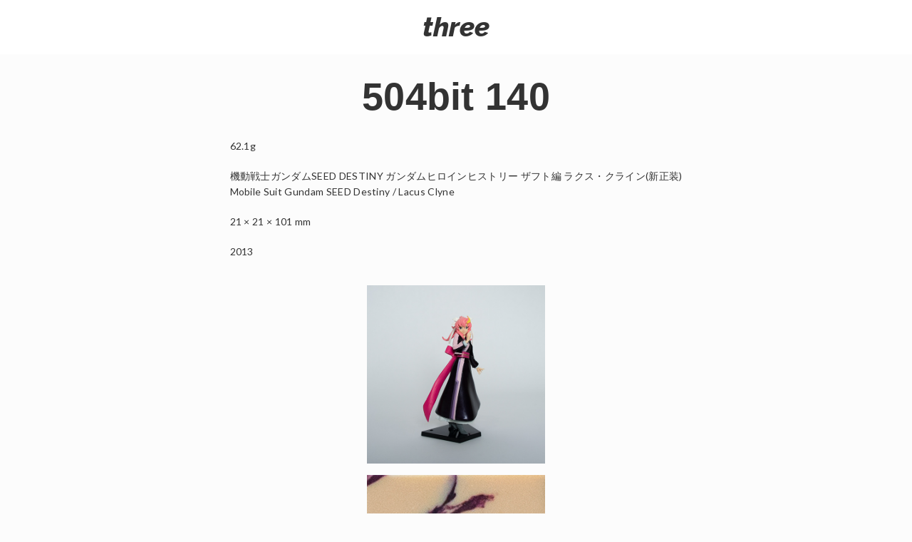

--- FILE ---
content_type: text/html
request_url: https://www.three-studio.com/504bit/504bit-140
body_size: 1623
content:
<!DOCTYPE html><!-- Last Published: Sun Oct 05 2025 15:57:34 GMT+0000 (Coordinated Universal Time) --><html data-wf-domain="www.three-studio.com" data-wf-page="6465f1697e35b3105accbafd" data-wf-site="6297742c38b30b88f2378e41" lang="ja" data-wf-collection="6465f1697e35b3105accba6a" data-wf-item-slug="504bit-140"><head><meta charset="utf-8"/><title>Webmaster Yaeke&#x27;s Stunning Site</title><meta content="width=device-width, initial-scale=1" name="viewport"/><link href="https://cdn.prod.website-files.com/6297742c38b30b88f2378e41/css/webmaster-yaekes-stunning-site.webflow.shared.6f999acdb.min.css" rel="stylesheet" type="text/css"/><link href="https://fonts.googleapis.com" rel="preconnect"/><link href="https://fonts.gstatic.com" rel="preconnect" crossorigin="anonymous"/><script src="https://ajax.googleapis.com/ajax/libs/webfont/1.6.26/webfont.js" type="text/javascript"></script><script type="text/javascript">WebFont.load({  google: {    families: ["Lato:100,100italic,300,300italic,400,400italic,700,700italic,900,900italic","Raleway:regular,800,800italic","Noto Sans JP:100,300,regular,500,700,900:japanese,latin","DotGothic16:regular:japanese,latin"]  }});</script><script type="text/javascript">!function(o,c){var n=c.documentElement,t=" w-mod-";n.className+=t+"js",("ontouchstart"in o||o.DocumentTouch&&c instanceof DocumentTouch)&&(n.className+=t+"touch")}(window,document);</script><link href="https://cdn.prod.website-files.com/6297742c38b30b88f2378e41/632a43c313f59c72c96d1dbd_favicon.ico" rel="shortcut icon" type="image/x-icon"/><link href="https://cdn.prod.website-files.com/6297742c38b30b88f2378e41/632a43e5371ecd747c44357b_favicon%20(1).ico" rel="apple-touch-icon"/><!-- Nocodelytics --><script async id="nocodelytics-snippet" data-site-id="bc5facf6-aacd-4229-b8fa-6db39e6080d7" type="text/javascript">window.__NOCODELYTICS_SITE_ID__ = "bc5facf6-aacd-4229-b8fa-6db39e6080d7";fetch("https://app.nocodelytics.com/api/tracker/info").then((response) => response.json()).then((data) => { const s = document.createElement("script"); s.type = "text/javascript"; s.src = data.scriptFileName; document.head.append(s); });</script><!-- End Nocodelytics --><script src="https://cdn.prod.website-files.com/6297742c38b30b88f2378e41%2F6544eda5f000985a163a8687%2F68af9492c918ac040e7ea1de%2Ffinsweetcomponentsconfig-1.0.2.js" type="module" async="" siteId="6297742c38b30b88f2378e41" finsweet="components"></script></head><body class="body-2"><div class="sectionqr"><div class="threeblk"><a href="/" class="lb5 w-inline-block"><h1 class="sitename">three</h1></a></div><div class="div-block-123"><div class="numberblk"><h2 class="titleqr">504bit 140</h2></div><div class="dbqr1"><div class="qr-text w-richtext"><p>62.1g</p><p>機動戦士ガンダムSEED DESTINY ガンダムヒロインヒストリー ザフト編 ラクス・クライン(新正装)<br/>Mobile Suit Gundam SEED Destiny / Lacus Clyne</p><p>21 × 21 × 101 mm</p><p>2013</p></div></div><div style="background-image:url(&quot;https://cdn.prod.website-files.com/6297742c38b30bf7bf378e51/633f2d44633ab613bbc5a58a_2261.jpg&quot;)" class="dbqr2"></div><div style="background-image:url(&quot;https://cdn.prod.website-files.com/6297742c38b30bf7bf378e51/633a550b413e414b2105adee_6338ac0d3b99ec0169657bc1_1401.jpeg&quot;)" class="qrblk"></div></div><div class="footerqr"><h3 class="crqr">© 2022 three.</h3></div></div><script src="https://d3e54v103j8qbb.cloudfront.net/js/jquery-3.5.1.min.dc5e7f18c8.js?site=6297742c38b30b88f2378e41" type="text/javascript" integrity="sha256-9/aliU8dGd2tb6OSsuzixeV4y/faTqgFtohetphbbj0=" crossorigin="anonymous"></script><script src="https://cdn.prod.website-files.com/6297742c38b30b88f2378e41/js/webflow.schunk.d97efad01808426c.js" type="text/javascript"></script><script src="https://cdn.prod.website-files.com/6297742c38b30b88f2378e41/js/webflow.a9ba356d.d790faab5eca85f2.js" type="text/javascript"></script></body></html>

--- FILE ---
content_type: text/css
request_url: https://cdn.prod.website-files.com/6297742c38b30b88f2378e41/css/webmaster-yaekes-stunning-site.webflow.shared.6f999acdb.min.css
body_size: 13510
content:
html{-webkit-text-size-adjust:100%;-ms-text-size-adjust:100%;font-family:sans-serif}body{margin:0}article,aside,details,figcaption,figure,footer,header,hgroup,main,menu,nav,section,summary{display:block}audio,canvas,progress,video{vertical-align:baseline;display:inline-block}audio:not([controls]){height:0;display:none}[hidden],template{display:none}a{background-color:#0000}a:active,a:hover{outline:0}abbr[title]{border-bottom:1px dotted}b,strong{font-weight:700}dfn{font-style:italic}h1{margin:.67em 0;font-size:2em}mark{color:#000;background:#ff0}small{font-size:80%}sub,sup{vertical-align:baseline;font-size:75%;line-height:0;position:relative}sup{top:-.5em}sub{bottom:-.25em}img{border:0}svg:not(:root){overflow:hidden}hr{box-sizing:content-box;height:0}pre{overflow:auto}code,kbd,pre,samp{font-family:monospace;font-size:1em}button,input,optgroup,select,textarea{color:inherit;font:inherit;margin:0}button{overflow:visible}button,select{text-transform:none}button,html input[type=button],input[type=reset]{-webkit-appearance:button;cursor:pointer}button[disabled],html input[disabled]{cursor:default}button::-moz-focus-inner,input::-moz-focus-inner{border:0;padding:0}input{line-height:normal}input[type=checkbox],input[type=radio]{box-sizing:border-box;padding:0}input[type=number]::-webkit-inner-spin-button,input[type=number]::-webkit-outer-spin-button{height:auto}input[type=search]{-webkit-appearance:none}input[type=search]::-webkit-search-cancel-button,input[type=search]::-webkit-search-decoration{-webkit-appearance:none}legend{border:0;padding:0}textarea{overflow:auto}optgroup{font-weight:700}table{border-collapse:collapse;border-spacing:0}td,th{padding:0}@font-face{font-family:webflow-icons;src:url([data-uri])format("truetype");font-weight:400;font-style:normal}[class^=w-icon-],[class*=\ w-icon-]{speak:none;font-variant:normal;text-transform:none;-webkit-font-smoothing:antialiased;-moz-osx-font-smoothing:grayscale;font-style:normal;font-weight:400;line-height:1;font-family:webflow-icons!important}.w-icon-slider-right:before{content:""}.w-icon-slider-left:before{content:""}.w-icon-nav-menu:before{content:""}.w-icon-arrow-down:before,.w-icon-dropdown-toggle:before{content:""}.w-icon-file-upload-remove:before{content:""}.w-icon-file-upload-icon:before{content:""}*{box-sizing:border-box}html{height:100%}body{color:#333;background-color:#fff;min-height:100%;margin:0;font-family:Arial,sans-serif;font-size:14px;line-height:20px}img{vertical-align:middle;max-width:100%;display:inline-block}html.w-mod-touch *{background-attachment:scroll!important}.w-block{display:block}.w-inline-block{max-width:100%;display:inline-block}.w-clearfix:before,.w-clearfix:after{content:" ";grid-area:1/1/2/2;display:table}.w-clearfix:after{clear:both}.w-hidden{display:none}.w-button{color:#fff;line-height:inherit;cursor:pointer;background-color:#3898ec;border:0;border-radius:0;padding:9px 15px;text-decoration:none;display:inline-block}input.w-button{-webkit-appearance:button}html[data-w-dynpage] [data-w-cloak]{color:#0000!important}.w-code-block{margin:unset}pre.w-code-block code{all:inherit}.w-optimization{display:contents}.w-webflow-badge,.w-webflow-badge>img{box-sizing:unset;width:unset;height:unset;max-height:unset;max-width:unset;min-height:unset;min-width:unset;margin:unset;padding:unset;float:unset;clear:unset;border:unset;border-radius:unset;background:unset;background-image:unset;background-position:unset;background-size:unset;background-repeat:unset;background-origin:unset;background-clip:unset;background-attachment:unset;background-color:unset;box-shadow:unset;transform:unset;direction:unset;font-family:unset;font-weight:unset;color:unset;font-size:unset;line-height:unset;font-style:unset;font-variant:unset;text-align:unset;letter-spacing:unset;-webkit-text-decoration:unset;text-decoration:unset;text-indent:unset;text-transform:unset;list-style-type:unset;text-shadow:unset;vertical-align:unset;cursor:unset;white-space:unset;word-break:unset;word-spacing:unset;word-wrap:unset;transition:unset}.w-webflow-badge{white-space:nowrap;cursor:pointer;box-shadow:0 0 0 1px #0000001a,0 1px 3px #0000001a;visibility:visible!important;opacity:1!important;z-index:2147483647!important;color:#aaadb0!important;overflow:unset!important;background-color:#fff!important;border-radius:3px!important;width:auto!important;height:auto!important;margin:0!important;padding:6px!important;font-size:12px!important;line-height:14px!important;text-decoration:none!important;display:inline-block!important;position:fixed!important;inset:auto 12px 12px auto!important;transform:none!important}.w-webflow-badge>img{position:unset;visibility:unset!important;opacity:1!important;vertical-align:middle!important;display:inline-block!important}h1,h2,h3,h4,h5,h6{margin-bottom:10px;font-weight:700}h1{margin-top:20px;font-size:38px;line-height:44px}h2{margin-top:20px;font-size:32px;line-height:36px}h3{margin-top:20px;font-size:24px;line-height:30px}h4{margin-top:10px;font-size:18px;line-height:24px}h5{margin-top:10px;font-size:14px;line-height:20px}h6{margin-top:10px;font-size:12px;line-height:18px}p{margin-top:0;margin-bottom:10px}blockquote{border-left:5px solid #e2e2e2;margin:0 0 10px;padding:10px 20px;font-size:18px;line-height:22px}figure{margin:0 0 10px}figcaption{text-align:center;margin-top:5px}ul,ol{margin-top:0;margin-bottom:10px;padding-left:40px}.w-list-unstyled{padding-left:0;list-style:none}.w-embed:before,.w-embed:after{content:" ";grid-area:1/1/2/2;display:table}.w-embed:after{clear:both}.w-video{width:100%;padding:0;position:relative}.w-video iframe,.w-video object,.w-video embed{border:none;width:100%;height:100%;position:absolute;top:0;left:0}fieldset{border:0;margin:0;padding:0}button,[type=button],[type=reset]{cursor:pointer;-webkit-appearance:button;border:0}.w-form{margin:0 0 15px}.w-form-done{text-align:center;background-color:#ddd;padding:20px;display:none}.w-form-fail{background-color:#ffdede;margin-top:10px;padding:10px;display:none}label{margin-bottom:5px;font-weight:700;display:block}.w-input,.w-select{color:#333;vertical-align:middle;background-color:#fff;border:1px solid #ccc;width:100%;height:38px;margin-bottom:10px;padding:8px 12px;font-size:14px;line-height:1.42857;display:block}.w-input::placeholder,.w-select::placeholder{color:#999}.w-input:focus,.w-select:focus{border-color:#3898ec;outline:0}.w-input[disabled],.w-select[disabled],.w-input[readonly],.w-select[readonly],fieldset[disabled] .w-input,fieldset[disabled] .w-select{cursor:not-allowed}.w-input[disabled]:not(.w-input-disabled),.w-select[disabled]:not(.w-input-disabled),.w-input[readonly],.w-select[readonly],fieldset[disabled]:not(.w-input-disabled) .w-input,fieldset[disabled]:not(.w-input-disabled) .w-select{background-color:#eee}textarea.w-input,textarea.w-select{height:auto}.w-select{background-color:#f3f3f3}.w-select[multiple]{height:auto}.w-form-label{cursor:pointer;margin-bottom:0;font-weight:400;display:inline-block}.w-radio{margin-bottom:5px;padding-left:20px;display:block}.w-radio:before,.w-radio:after{content:" ";grid-area:1/1/2/2;display:table}.w-radio:after{clear:both}.w-radio-input{float:left;margin:3px 0 0 -20px;line-height:normal}.w-file-upload{margin-bottom:10px;display:block}.w-file-upload-input{opacity:0;z-index:-100;width:.1px;height:.1px;position:absolute;overflow:hidden}.w-file-upload-default,.w-file-upload-uploading,.w-file-upload-success{color:#333;display:inline-block}.w-file-upload-error{margin-top:10px;display:block}.w-file-upload-default.w-hidden,.w-file-upload-uploading.w-hidden,.w-file-upload-error.w-hidden,.w-file-upload-success.w-hidden{display:none}.w-file-upload-uploading-btn{cursor:pointer;background-color:#fafafa;border:1px solid #ccc;margin:0;padding:8px 12px;font-size:14px;font-weight:400;display:flex}.w-file-upload-file{background-color:#fafafa;border:1px solid #ccc;flex-grow:1;justify-content:space-between;margin:0;padding:8px 9px 8px 11px;display:flex}.w-file-upload-file-name{font-size:14px;font-weight:400;display:block}.w-file-remove-link{cursor:pointer;width:auto;height:auto;margin-top:3px;margin-left:10px;padding:3px;display:block}.w-icon-file-upload-remove{margin:auto;font-size:10px}.w-file-upload-error-msg{color:#ea384c;padding:2px 0;display:inline-block}.w-file-upload-info{padding:0 12px;line-height:38px;display:inline-block}.w-file-upload-label{cursor:pointer;background-color:#fafafa;border:1px solid #ccc;margin:0;padding:8px 12px;font-size:14px;font-weight:400;display:inline-block}.w-icon-file-upload-icon,.w-icon-file-upload-uploading{width:20px;margin-right:8px;display:inline-block}.w-icon-file-upload-uploading{height:20px}.w-container{max-width:940px;margin-left:auto;margin-right:auto}.w-container:before,.w-container:after{content:" ";grid-area:1/1/2/2;display:table}.w-container:after{clear:both}.w-container .w-row{margin-left:-10px;margin-right:-10px}.w-row:before,.w-row:after{content:" ";grid-area:1/1/2/2;display:table}.w-row:after{clear:both}.w-row .w-row{margin-left:0;margin-right:0}.w-col{float:left;width:100%;min-height:1px;padding-left:10px;padding-right:10px;position:relative}.w-col .w-col{padding-left:0;padding-right:0}.w-col-1{width:8.33333%}.w-col-2{width:16.6667%}.w-col-3{width:25%}.w-col-4{width:33.3333%}.w-col-5{width:41.6667%}.w-col-6{width:50%}.w-col-7{width:58.3333%}.w-col-8{width:66.6667%}.w-col-9{width:75%}.w-col-10{width:83.3333%}.w-col-11{width:91.6667%}.w-col-12{width:100%}.w-hidden-main{display:none!important}@media screen and (max-width:991px){.w-container{max-width:728px}.w-hidden-main{display:inherit!important}.w-hidden-medium{display:none!important}.w-col-medium-1{width:8.33333%}.w-col-medium-2{width:16.6667%}.w-col-medium-3{width:25%}.w-col-medium-4{width:33.3333%}.w-col-medium-5{width:41.6667%}.w-col-medium-6{width:50%}.w-col-medium-7{width:58.3333%}.w-col-medium-8{width:66.6667%}.w-col-medium-9{width:75%}.w-col-medium-10{width:83.3333%}.w-col-medium-11{width:91.6667%}.w-col-medium-12{width:100%}.w-col-stack{width:100%;left:auto;right:auto}}@media screen and (max-width:767px){.w-hidden-main,.w-hidden-medium{display:inherit!important}.w-hidden-small{display:none!important}.w-row,.w-container .w-row{margin-left:0;margin-right:0}.w-col{width:100%;left:auto;right:auto}.w-col-small-1{width:8.33333%}.w-col-small-2{width:16.6667%}.w-col-small-3{width:25%}.w-col-small-4{width:33.3333%}.w-col-small-5{width:41.6667%}.w-col-small-6{width:50%}.w-col-small-7{width:58.3333%}.w-col-small-8{width:66.6667%}.w-col-small-9{width:75%}.w-col-small-10{width:83.3333%}.w-col-small-11{width:91.6667%}.w-col-small-12{width:100%}}@media screen and (max-width:479px){.w-container{max-width:none}.w-hidden-main,.w-hidden-medium,.w-hidden-small{display:inherit!important}.w-hidden-tiny{display:none!important}.w-col{width:100%}.w-col-tiny-1{width:8.33333%}.w-col-tiny-2{width:16.6667%}.w-col-tiny-3{width:25%}.w-col-tiny-4{width:33.3333%}.w-col-tiny-5{width:41.6667%}.w-col-tiny-6{width:50%}.w-col-tiny-7{width:58.3333%}.w-col-tiny-8{width:66.6667%}.w-col-tiny-9{width:75%}.w-col-tiny-10{width:83.3333%}.w-col-tiny-11{width:91.6667%}.w-col-tiny-12{width:100%}}.w-widget{position:relative}.w-widget-map{width:100%;height:400px}.w-widget-map label{width:auto;display:inline}.w-widget-map img{max-width:inherit}.w-widget-map .gm-style-iw{text-align:center}.w-widget-map .gm-style-iw>button{display:none!important}.w-widget-twitter{overflow:hidden}.w-widget-twitter-count-shim{vertical-align:top;text-align:center;background:#fff;border:1px solid #758696;border-radius:3px;width:28px;height:20px;display:inline-block;position:relative}.w-widget-twitter-count-shim *{pointer-events:none;-webkit-user-select:none;user-select:none}.w-widget-twitter-count-shim .w-widget-twitter-count-inner{text-align:center;color:#999;font-family:serif;font-size:15px;line-height:12px;position:relative}.w-widget-twitter-count-shim .w-widget-twitter-count-clear{display:block;position:relative}.w-widget-twitter-count-shim.w--large{width:36px;height:28px}.w-widget-twitter-count-shim.w--large .w-widget-twitter-count-inner{font-size:18px;line-height:18px}.w-widget-twitter-count-shim:not(.w--vertical){margin-left:5px;margin-right:8px}.w-widget-twitter-count-shim:not(.w--vertical).w--large{margin-left:6px}.w-widget-twitter-count-shim:not(.w--vertical):before,.w-widget-twitter-count-shim:not(.w--vertical):after{content:" ";pointer-events:none;border:solid #0000;width:0;height:0;position:absolute;top:50%;left:0}.w-widget-twitter-count-shim:not(.w--vertical):before{border-width:4px;border-color:#75869600 #5d6c7b #75869600 #75869600;margin-top:-4px;margin-left:-9px}.w-widget-twitter-count-shim:not(.w--vertical).w--large:before{border-width:5px;margin-top:-5px;margin-left:-10px}.w-widget-twitter-count-shim:not(.w--vertical):after{border-width:4px;border-color:#fff0 #fff #fff0 #fff0;margin-top:-4px;margin-left:-8px}.w-widget-twitter-count-shim:not(.w--vertical).w--large:after{border-width:5px;margin-top:-5px;margin-left:-9px}.w-widget-twitter-count-shim.w--vertical{width:61px;height:33px;margin-bottom:8px}.w-widget-twitter-count-shim.w--vertical:before,.w-widget-twitter-count-shim.w--vertical:after{content:" ";pointer-events:none;border:solid #0000;width:0;height:0;position:absolute;top:100%;left:50%}.w-widget-twitter-count-shim.w--vertical:before{border-width:5px;border-color:#5d6c7b #75869600 #75869600;margin-left:-5px}.w-widget-twitter-count-shim.w--vertical:after{border-width:4px;border-color:#fff #fff0 #fff0;margin-left:-4px}.w-widget-twitter-count-shim.w--vertical .w-widget-twitter-count-inner{font-size:18px;line-height:22px}.w-widget-twitter-count-shim.w--vertical.w--large{width:76px}.w-background-video{color:#fff;height:500px;position:relative;overflow:hidden}.w-background-video>video{object-fit:cover;z-index:-100;background-position:50%;background-size:cover;width:100%;height:100%;margin:auto;position:absolute;inset:-100%}.w-background-video>video::-webkit-media-controls-start-playback-button{-webkit-appearance:none;display:none!important}.w-background-video--control{background-color:#0000;padding:0;position:absolute;bottom:1em;right:1em}.w-background-video--control>[hidden]{display:none!important}.w-slider{text-align:center;clear:both;-webkit-tap-highlight-color:#0000;tap-highlight-color:#0000;background:#ddd;height:300px;position:relative}.w-slider-mask{z-index:1;white-space:nowrap;height:100%;display:block;position:relative;left:0;right:0;overflow:hidden}.w-slide{vertical-align:top;white-space:normal;text-align:left;width:100%;height:100%;display:inline-block;position:relative}.w-slider-nav{z-index:2;text-align:center;-webkit-tap-highlight-color:#0000;tap-highlight-color:#0000;height:40px;margin:auto;padding-top:10px;position:absolute;inset:auto 0 0}.w-slider-nav.w-round>div{border-radius:100%}.w-slider-nav.w-num>div{font-size:inherit;line-height:inherit;width:auto;height:auto;padding:.2em .5em}.w-slider-nav.w-shadow>div{box-shadow:0 0 3px #3336}.w-slider-nav-invert{color:#fff}.w-slider-nav-invert>div{background-color:#2226}.w-slider-nav-invert>div.w-active{background-color:#222}.w-slider-dot{cursor:pointer;background-color:#fff6;width:1em;height:1em;margin:0 3px .5em;transition:background-color .1s,color .1s;display:inline-block;position:relative}.w-slider-dot.w-active{background-color:#fff}.w-slider-dot:focus{outline:none;box-shadow:0 0 0 2px #fff}.w-slider-dot:focus.w-active{box-shadow:none}.w-slider-arrow-left,.w-slider-arrow-right{cursor:pointer;color:#fff;-webkit-tap-highlight-color:#0000;tap-highlight-color:#0000;-webkit-user-select:none;user-select:none;width:80px;margin:auto;font-size:40px;position:absolute;inset:0;overflow:hidden}.w-slider-arrow-left [class^=w-icon-],.w-slider-arrow-right [class^=w-icon-],.w-slider-arrow-left [class*=\ w-icon-],.w-slider-arrow-right [class*=\ w-icon-]{position:absolute}.w-slider-arrow-left:focus,.w-slider-arrow-right:focus{outline:0}.w-slider-arrow-left{z-index:3;right:auto}.w-slider-arrow-right{z-index:4;left:auto}.w-icon-slider-left,.w-icon-slider-right{width:1em;height:1em;margin:auto;inset:0}.w-slider-aria-label{clip:rect(0 0 0 0);border:0;width:1px;height:1px;margin:-1px;padding:0;position:absolute;overflow:hidden}.w-slider-force-show{display:block!important}.w-dropdown{text-align:left;z-index:900;margin-left:auto;margin-right:auto;display:inline-block;position:relative}.w-dropdown-btn,.w-dropdown-toggle,.w-dropdown-link{vertical-align:top;color:#222;text-align:left;white-space:nowrap;margin-left:auto;margin-right:auto;padding:20px;text-decoration:none;position:relative}.w-dropdown-toggle{-webkit-user-select:none;user-select:none;cursor:pointer;padding-right:40px;display:inline-block}.w-dropdown-toggle:focus{outline:0}.w-icon-dropdown-toggle{width:1em;height:1em;margin:auto 20px auto auto;position:absolute;top:0;bottom:0;right:0}.w-dropdown-list{background:#ddd;min-width:100%;display:none;position:absolute}.w-dropdown-list.w--open{display:block}.w-dropdown-link{color:#222;padding:10px 20px;display:block}.w-dropdown-link.w--current{color:#0082f3}.w-dropdown-link:focus{outline:0}@media screen and (max-width:767px){.w-nav-brand{padding-left:10px}}.w-lightbox-backdrop{cursor:auto;letter-spacing:normal;text-indent:0;text-shadow:none;text-transform:none;visibility:visible;white-space:normal;word-break:normal;word-spacing:normal;word-wrap:normal;color:#fff;text-align:center;z-index:2000;opacity:0;-webkit-user-select:none;-moz-user-select:none;-webkit-tap-highlight-color:transparent;background:#000000e6;outline:0;font-family:Helvetica Neue,Helvetica,Ubuntu,Segoe UI,Verdana,sans-serif;font-size:17px;font-style:normal;font-weight:300;line-height:1.2;list-style:disc;position:fixed;inset:0;-webkit-transform:translate(0)}.w-lightbox-backdrop,.w-lightbox-container{-webkit-overflow-scrolling:touch;height:100%;overflow:auto}.w-lightbox-content{height:100vh;position:relative;overflow:hidden}.w-lightbox-view{opacity:0;width:100vw;height:100vh;position:absolute}.w-lightbox-view:before{content:"";height:100vh}.w-lightbox-group,.w-lightbox-group .w-lightbox-view,.w-lightbox-group .w-lightbox-view:before{height:86vh}.w-lightbox-frame,.w-lightbox-view:before{vertical-align:middle;display:inline-block}.w-lightbox-figure{margin:0;position:relative}.w-lightbox-group .w-lightbox-figure{cursor:pointer}.w-lightbox-img{width:auto;max-width:none;height:auto}.w-lightbox-image{float:none;max-width:100vw;max-height:100vh;display:block}.w-lightbox-group .w-lightbox-image{max-height:86vh}.w-lightbox-caption{text-align:left;text-overflow:ellipsis;white-space:nowrap;background:#0006;padding:.5em 1em;position:absolute;bottom:0;left:0;right:0;overflow:hidden}.w-lightbox-embed{width:100%;height:100%;position:absolute;inset:0}.w-lightbox-control{cursor:pointer;background-position:50%;background-repeat:no-repeat;background-size:24px;width:4em;transition:all .3s;position:absolute;top:0}.w-lightbox-left{background-image:url([data-uri]);display:none;bottom:0;left:0}.w-lightbox-right{background-image:url([data-uri]);display:none;bottom:0;right:0}.w-lightbox-close{background-image:url([data-uri]);background-size:18px;height:2.6em;right:0}.w-lightbox-strip{white-space:nowrap;padding:0 1vh;line-height:0;position:absolute;bottom:0;left:0;right:0;overflow:auto hidden}.w-lightbox-item{box-sizing:content-box;cursor:pointer;width:10vh;padding:2vh 1vh;display:inline-block;-webkit-transform:translate(0,0)}.w-lightbox-active{opacity:.3}.w-lightbox-thumbnail{background:#222;height:10vh;position:relative;overflow:hidden}.w-lightbox-thumbnail-image{position:absolute;top:0;left:0}.w-lightbox-thumbnail .w-lightbox-tall{width:100%;top:50%;transform:translateY(-50%)}.w-lightbox-thumbnail .w-lightbox-wide{height:100%;left:50%;transform:translate(-50%)}.w-lightbox-spinner{box-sizing:border-box;border:5px solid #0006;border-radius:50%;width:40px;height:40px;margin-top:-20px;margin-left:-20px;animation:.8s linear infinite spin;position:absolute;top:50%;left:50%}.w-lightbox-spinner:after{content:"";border:3px solid #0000;border-bottom-color:#fff;border-radius:50%;position:absolute;inset:-4px}.w-lightbox-hide{display:none}.w-lightbox-noscroll{overflow:hidden}@media (min-width:768px){.w-lightbox-content{height:96vh;margin-top:2vh}.w-lightbox-view,.w-lightbox-view:before{height:96vh}.w-lightbox-group,.w-lightbox-group .w-lightbox-view,.w-lightbox-group .w-lightbox-view:before{height:84vh}.w-lightbox-image{max-width:96vw;max-height:96vh}.w-lightbox-group .w-lightbox-image{max-width:82.3vw;max-height:84vh}.w-lightbox-left,.w-lightbox-right{opacity:.5;display:block}.w-lightbox-close{opacity:.8}.w-lightbox-control:hover{opacity:1}}.w-lightbox-inactive,.w-lightbox-inactive:hover{opacity:0}.w-richtext:before,.w-richtext:after{content:" ";grid-area:1/1/2/2;display:table}.w-richtext:after{clear:both}.w-richtext[contenteditable=true]:before,.w-richtext[contenteditable=true]:after{white-space:initial}.w-richtext ol,.w-richtext ul{overflow:hidden}.w-richtext .w-richtext-figure-selected.w-richtext-figure-type-video div:after,.w-richtext .w-richtext-figure-selected[data-rt-type=video] div:after,.w-richtext .w-richtext-figure-selected.w-richtext-figure-type-image div,.w-richtext .w-richtext-figure-selected[data-rt-type=image] div{outline:2px solid #2895f7}.w-richtext figure.w-richtext-figure-type-video>div:after,.w-richtext figure[data-rt-type=video]>div:after{content:"";display:none;position:absolute;inset:0}.w-richtext figure{max-width:60%;position:relative}.w-richtext figure>div:before{cursor:default!important}.w-richtext figure img{width:100%}.w-richtext figure figcaption.w-richtext-figcaption-placeholder{opacity:.6}.w-richtext figure div{color:#0000;font-size:0}.w-richtext figure.w-richtext-figure-type-image,.w-richtext figure[data-rt-type=image]{display:table}.w-richtext figure.w-richtext-figure-type-image>div,.w-richtext figure[data-rt-type=image]>div{display:inline-block}.w-richtext figure.w-richtext-figure-type-image>figcaption,.w-richtext figure[data-rt-type=image]>figcaption{caption-side:bottom;display:table-caption}.w-richtext figure.w-richtext-figure-type-video,.w-richtext figure[data-rt-type=video]{width:60%;height:0}.w-richtext figure.w-richtext-figure-type-video iframe,.w-richtext figure[data-rt-type=video] iframe{width:100%;height:100%;position:absolute;top:0;left:0}.w-richtext figure.w-richtext-figure-type-video>div,.w-richtext figure[data-rt-type=video]>div{width:100%}.w-richtext figure.w-richtext-align-center{clear:both;margin-left:auto;margin-right:auto}.w-richtext figure.w-richtext-align-center.w-richtext-figure-type-image>div,.w-richtext figure.w-richtext-align-center[data-rt-type=image]>div{max-width:100%}.w-richtext figure.w-richtext-align-normal{clear:both}.w-richtext figure.w-richtext-align-fullwidth{text-align:center;clear:both;width:100%;max-width:100%;margin-left:auto;margin-right:auto;display:block}.w-richtext figure.w-richtext-align-fullwidth>div{padding-bottom:inherit;display:inline-block}.w-richtext figure.w-richtext-align-fullwidth>figcaption{display:block}.w-richtext figure.w-richtext-align-floatleft{float:left;clear:none;margin-right:15px}.w-richtext figure.w-richtext-align-floatright{float:right;clear:none;margin-left:15px}.w-nav{z-index:1000;background:#ddd;position:relative}.w-nav:before,.w-nav:after{content:" ";grid-area:1/1/2/2;display:table}.w-nav:after{clear:both}.w-nav-brand{float:left;color:#333;text-decoration:none;position:relative}.w-nav-link{vertical-align:top;color:#222;text-align:left;margin-left:auto;margin-right:auto;padding:20px;text-decoration:none;display:inline-block;position:relative}.w-nav-link.w--current{color:#0082f3}.w-nav-menu{float:right;position:relative}[data-nav-menu-open]{text-align:center;background:#c8c8c8;min-width:200px;position:absolute;top:100%;left:0;right:0;overflow:visible;display:block!important}.w--nav-link-open{display:block;position:relative}.w-nav-overlay{width:100%;display:none;position:absolute;top:100%;left:0;right:0;overflow:hidden}.w-nav-overlay [data-nav-menu-open]{top:0}.w-nav[data-animation=over-left] .w-nav-overlay{width:auto}.w-nav[data-animation=over-left] .w-nav-overlay,.w-nav[data-animation=over-left] [data-nav-menu-open]{z-index:1;top:0;right:auto}.w-nav[data-animation=over-right] .w-nav-overlay{width:auto}.w-nav[data-animation=over-right] .w-nav-overlay,.w-nav[data-animation=over-right] [data-nav-menu-open]{z-index:1;top:0;left:auto}.w-nav-button{float:right;cursor:pointer;-webkit-tap-highlight-color:#0000;tap-highlight-color:#0000;-webkit-user-select:none;user-select:none;padding:18px;font-size:24px;display:none;position:relative}.w-nav-button:focus{outline:0}.w-nav-button.w--open{color:#fff;background-color:#c8c8c8}.w-nav[data-collapse=all] .w-nav-menu{display:none}.w-nav[data-collapse=all] .w-nav-button,.w--nav-dropdown-open,.w--nav-dropdown-toggle-open{display:block}.w--nav-dropdown-list-open{position:static}@media screen and (max-width:991px){.w-nav[data-collapse=medium] .w-nav-menu{display:none}.w-nav[data-collapse=medium] .w-nav-button{display:block}}@media screen and (max-width:767px){.w-nav[data-collapse=small] .w-nav-menu{display:none}.w-nav[data-collapse=small] .w-nav-button{display:block}.w-nav-brand{padding-left:10px}}@media screen and (max-width:479px){.w-nav[data-collapse=tiny] .w-nav-menu{display:none}.w-nav[data-collapse=tiny] .w-nav-button{display:block}}.w-tabs{position:relative}.w-tabs:before,.w-tabs:after{content:" ";grid-area:1/1/2/2;display:table}.w-tabs:after{clear:both}.w-tab-menu{position:relative}.w-tab-link{vertical-align:top;text-align:left;cursor:pointer;color:#222;background-color:#ddd;padding:9px 30px;text-decoration:none;display:inline-block;position:relative}.w-tab-link.w--current{background-color:#c8c8c8}.w-tab-link:focus{outline:0}.w-tab-content{display:block;position:relative;overflow:hidden}.w-tab-pane{display:none;position:relative}.w--tab-active{display:block}@media screen and (max-width:479px){.w-tab-link{display:block}}.w-ix-emptyfix:after{content:""}@keyframes spin{0%{transform:rotate(0)}to{transform:rotate(360deg)}}.w-dyn-empty{background-color:#ddd;padding:10px}.w-dyn-hide,.w-dyn-bind-empty,.w-condition-invisible{display:none!important}.wf-layout-layout{display:grid}@font-face{font-family:Raleway variablefont wght;src:url(https://cdn.prod.website-files.com/6297742c38b30b88f2378e41/62afc1beda54315920740fd7_Raleway-Italic-VariableFont_wght.ttf)format("truetype");font-weight:800;font-style:italic;font-display:swap}:root{--black:#252525;--good-wihte:#fcfcfc;--dark-slate-gray-3:#333;--white:white;--dark-slate-gray:#2d3e4f;--dark-slate-gray-2:#404047;--white-smoke:#f3f3f3;--white-smoke-2:#f0f0f0;--dark-gray:#aaa}h1{margin-top:0;margin-bottom:0;font-family:Lato,sans-serif}h2{margin-top:30px;margin-bottom:20px;font-size:25px;font-weight:400;line-height:30px}h3{margin-top:30px;margin-bottom:20px;font-size:21px;font-weight:400;line-height:30px}h4{margin-top:0;margin-bottom:15px;font-size:17px;font-weight:400;line-height:22px}h5{text-transform:uppercase;margin-bottom:20px;font-size:14px;font-weight:700;line-height:20px}h6{margin-top:0;margin-bottom:15px;font-size:14px;font-weight:700;line-height:20px}p{margin-top:0;margin-bottom:20px;font-family:Lato,sans-serif;line-height:160%}a{color:#24a7ff;text-decoration:underline}ul{margin-top:0;margin-bottom:20px;padding-left:40px}ol{margin-top:0;margin-bottom:10px;padding-left:40px;font-family:Lato,sans-serif}img{max-width:100%;display:inline-block}blockquote{border-left:5px solid #e2e2e2;margin-bottom:10px;padding:10px 20px;font-size:16px;line-height:135%}figure{margin-bottom:20px}figcaption{color:#aaa;text-align:center;margin-top:5px;font-size:13px}.utility-page-wrap{justify-content:center;align-items:center;width:100vw;max-width:100%;height:100vh;max-height:100%;display:flex}.utility-page-content{text-align:center;flex-direction:column;width:260px;display:flex}.utility-page-form{flex-direction:column;align-items:stretch;display:flex}.type{display:none}.name{font-size:20px;line-height:1.2;display:none;position:absolute}.langbtn{color:var(--black);cursor:pointer;background-color:#0000;border-width:1px;border-color:#000;border-radius:5px;font-family:Lato,sans-serif;font-style:italic;font-weight:900;text-decoration:none;display:none;position:fixed;inset:0% 0% auto auto}.hover-overlay{z-index:0;opacity:.38;background-image:linear-gradient(#00000080,#00000080);justify-content:center;align-items:center;display:flex;position:absolute;inset:0}.hover-overlay:active{opacity:1;background-image:linear-gradient(#e2e2e280,#e2e2e280);display:block}.nav_menu{text-align:center;justify-content:center;align-items:center;min-width:50%;padding-top:0;padding-bottom:0;padding-right:24px;display:flex}.worksmpic{flex-direction:column;justify-content:center;align-items:flex-start;width:100%;display:block}.video-2{object-fit:cover;min-width:100%;margin-bottom:1rem}.works-list{flex-direction:column;justify-content:center;align-items:center;display:block}.works-item{flex-direction:column;justify-content:center;align-items:center;display:flex}.empty-state{display:none}.c-link_post{width:100%;text-decoration:none}.work-list-wrap{flex-direction:row}.work-list{grid-column-gap:0em;grid-row-gap:0em;grid-template-rows:auto auto;grid-template-columns:.5fr .5fr .5fr .5fr;grid-auto-columns:1fr;place-content:stretch;place-items:stretch stretch;display:grid}.work-item{grid-column-gap:0em;grid-row-gap:0em;flex-direction:column;justify-content:flex-start;align-items:flex-start;display:block;position:relative}.link-block-2{object-fit:cover;object-position:50% 50%;height:25vh;display:block}.paragraph-53{color:var(--good-wihte);text-align:center;margin-bottom:0;padding-left:.5rem;padding-right:.5rem;font-size:24px;line-height:30px;position:relative}.image-37{object-fit:cover;width:100%;height:100%;display:block}.pop-up-target{z-index:1;cursor:pointer;width:100%;height:100%;position:absolute;inset:0% auto auto 0%}.margin-top{margin-bottom:0;margin-left:0;margin-right:0}.fs-prevnext_content{color:#000;flex-direction:column;justify-content:center;align-items:center;margin-top:1rem;padding:2rem;text-decoration:none;display:flex}.fs-prevnext_row{grid-column-gap:2rem;grid-row-gap:2rem;grid-template-rows:auto auto;grid-template-columns:1fr 1fr 1fr;grid-auto-columns:1fr;display:grid}.fs-prevnext_collection-list-wrapper{display:none}.container-2{margin-left:auto;margin-right:auto}.fs-prevnext_insert-post{flex-flow:column;justify-content:center;align-items:center;margin-top:1rem;padding:2rem;display:flex}.fs-prevnext_insert-post.is-empty-state{flex-direction:column;justify-content:center;align-items:center;padding:2rem;display:flex}.fs-prevnext_collection-item{justify-content:center;align-items:center;display:flex}.fs-prevnext_collection-list{grid-column-gap:2rem;grid-row-gap:2rem;grid-template-rows:auto auto;grid-template-columns:1fr 1fr;grid-auto-columns:1fr;display:block}.padding-vertical{padding-left:0;padding-right:0}.page-wrapper{text-overflow:ellipsis;width:100%}.main-wrapper-2{flex-flow:column;justify-content:center;align-items:center}.link110{color:#333;text-align:center;letter-spacing:.08rem;word-break:break-all;overflow-wrap:break-word;flex-direction:column;justify-content:center;align-items:center;font-family:Lato,sans-serif;font-size:1.25rem;font-weight:400;line-height:1;text-decoration:none;display:block}.collection-item-5{justify-content:center;align-items:center;width:100%;height:100%;display:flex}.dynamic-link-preview{z-index:0;-webkit-text-fill-color:transparent;background-image:linear-gradient(90deg,#fc5c7d,#6a82fb);-webkit-background-clip:text;background-clip:text;flex-direction:column;align-items:center;font-weight:500;line-height:1.5;text-decoration:none;display:inline-block;position:relative}.static-link-hover{color:#000;flex-direction:column;align-items:center;font-size:1.2rem;font-weight:500;line-height:1.5;text-decoration:none;display:flex;position:relative}.collection-list-wrapper{width:100%;display:block}.sectionqr{flex-direction:column;justify-content:flex-start;align-items:center;width:100%;height:100vh;display:flex;position:relative}.sitename{color:var(--dark-slate-gray-3);margin-bottom:0;padding-top:1rem;padding-bottom:1rem;font-family:Raleway,sans-serif;font-style:italic;font-weight:800;display:inline-block}.threeblk{background-color:var(--white);flex-direction:row;justify-content:center;align-items:center;width:100%;height:100px;display:flex;position:relative}.numberblk{flex-direction:row;justify-content:center;align-items:center;margin-top:2rem;margin-bottom:2rem;display:block;position:relative}.titleqr{color:var(--dark-slate-gray-3);letter-spacing:.02rem;margin-top:0;margin-bottom:0;font-size:54px;font-weight:900;line-height:100%}.qr-text{letter-spacing:.02rem;margin-bottom:0;position:relative}.dbqr2{background-image:url(https://d3e54v103j8qbb.cloudfront.net/img/background-image.svg);background-position:50%;background-size:cover;flex-direction:column;justify-content:center;align-items:center;width:250px;height:250px;margin-bottom:1rem;display:block;position:relative}.dbqr1{margin-bottom:1rem;position:relative}.lb5{display:block}.footerqr{flex-direction:column;justify-content:center;align-items:center;margin-bottom:1rem;padding-bottom:0;display:flex;position:relative;inset:auto 0% 0%}.crqr{color:#aaa;text-align:left;letter-spacing:1.2px;text-transform:lowercase;flex-direction:row;justify-content:flex-start;align-items:flex-start;margin-top:0;margin-bottom:0;margin-left:6px;font-family:Lato,sans-serif;font-size:10px;display:block}.body-2{background-color:var(--good-wihte)}.qrblk{background-image:url(https://d3e54v103j8qbb.cloudfront.net/img/background-image.svg);background-position:50%;background-size:cover;flex-direction:column;justify-content:center;align-items:center;width:250px;height:250px;margin-bottom:0;margin-right:0;display:block;position:relative}.div-block-123{flex-direction:column;justify-content:center;align-items:center;width:100%;margin-left:0;margin-right:0;display:flex}.link-118{text-decoration:none}.link-119{color:#333;text-align:center;letter-spacing:.08rem;word-break:keep-all;font-family:Lato,sans-serif;font-size:1.25rem;text-decoration:none;position:relative;top:3px}.div-block-124{justify-content:center;align-items:center;margin-top:1rem;display:flex}.modal-close_btn{z-index:10;color:#000;padding:1rem;font-size:2.2rem;font-weight:500;line-height:.7;text-decoration:none;transition:opacity .2s;position:absolute;inset:0% 0% auto auto}.modal-close_btn:hover{color:#444}.sr-only{white-space:nowrap;border:0 solid #0000;width:1px;height:1px;margin-top:-1px;padding:0;position:absolute;overflow:hidden}.modal-cntr{z-index:5;background-color:#fff;width:80%;max-width:1400px;height:90%;margin:6.7rem auto;padding:3.5rem clamp(1.25rem,5vw,80px);display:block;position:relative;overflow:scroll}.ninja{z-index:333;background-color:#14141454;flex-direction:column;grid-template-rows:auto auto;grid-template-columns:1fr 1fr;grid-auto-columns:1fr;justify-content:center;align-items:center;display:none;position:fixed;inset:0}.modal-close_area{justify-content:center;align-items:center;position:fixed;inset:0}.header-wrap{z-index:8;background-color:#fff;justify-content:flex-start;align-items:stretch;width:22vw;height:100vh;padding:50px;display:flex;position:fixed;inset:0% auto auto 0%;overflow:hidden}.site-name{color:#333;font-family:Raleway,sans-serif;font-size:40px;font-style:italic;font-weight:800;line-height:100%;text-decoration:none}.site-name.w--current{font-family:Raleway,sans-serif;font-style:italic}.nav-link{color:#aaa;letter-spacing:1px;text-transform:uppercase;margin-top:0;margin-bottom:5px;padding-left:0;padding-right:0;font-family:Lato,sans-serif;font-size:12px;font-weight:700;text-decoration:none;transition:color .2s;display:block}.nav-link:hover{color:#2d3e4f}.nav-link.w--current{color:#333;transition:color .2s}.header-cntrr{flex-direction:column;justify-content:flex-start;align-items:stretch;display:inline-block}.nav-list{flex-direction:column;justify-content:flex-start;margin-top:1rem;margin-left:6px;display:flex}.sns-list{grid-column-gap:5px;grid-row-gap:5px;flex-flow:wrap;grid-template-rows:auto auto;grid-template-columns:1fr 1fr;grid-auto-columns:1fr;place-content:flex-start;align-items:flex-start;margin-top:1rem;margin-bottom:12px;margin-left:6px;display:flex;position:relative;inset:auto 0% 0%}.sns-icon{opacity:.36;width:25px;height:25px;transition:opacity .2s;display:block;position:relative}.sns-icon:hover{opacity:.9}.sns-icon.w--current{z-index:5;background-color:var(--dark-slate-gray-3);position:static;inset:0%}.sns-icon.twitter{background-image:url(https://cdn.prod.website-files.com/6297742c38b30b88f2378e41/6297742c38b30b1266378ec4_twitter.svg);background-position:50%;background-repeat:no-repeat;background-size:contain}.sns-icon.facebook{background-image:url(https://cdn.prod.website-files.com/6297742c38b30b88f2378e41/6297742c38b30b3c34378eb9_facebook.svg);background-position:50%;background-repeat:no-repeat;background-size:contain;width:24px;height:24px}.sns-icon.instagram{background-image:url(https://cdn.prod.website-files.com/6297742c38b30b88f2378e41/6297742c38b30b3088378e79_instagram-s.svg);background-position:50%;background-repeat:no-repeat;background-size:contain}.sns-icon.pinterest{background-image:url(https://cdn.prod.website-files.com/6297742c38b30b88f2378e41/6297742c38b30b6374378ebe_pinterest.svg);background-position:50%;background-repeat:no-repeat;background-size:contain}.sns-icon.tumblr{background-image:url(https://cdn.prod.website-files.com/6297742c38b30b88f2378e41/6297742c38b30b3f4c378e66_tumblr.svg);background-position:50%;background-repeat:no-repeat;background-size:contain}.sns-icon.youtube{background-image:url(https://cdn.prod.website-files.com/6297742c38b30b88f2378e41/6297742c38b30be864378ed0_youtube.svg);background-position:50%;background-repeat:no-repeat;background-size:contain}.sns-icon.discord{background-image:url(https://cdn.prod.website-files.com/6297742c38b30b88f2378e41/63501c10a63eb822c59fac4f_icon_clyde_black_RGB.png);background-position:50%;background-repeat:no-repeat;background-size:contain}.sns-icon.base{background-image:url(https://cdn.prod.website-files.com/6297742c38b30b88f2378e41/6492298ef5b7d9634b729cc0_base_logo_corporate_RGB.png);background-position:50%;background-repeat:no-repeat;background-size:contain;width:29px;height:29px;top:-2px}.twitter{flex-direction:column;justify-content:flex-start;align-items:stretch;display:inline-block}.pinterest,.tumblr{flex-direction:column;justify-content:flex-start;align-items:stretch;display:inline-block;position:relative}.youtube{flex-direction:column;justify-content:flex-start;align-items:stretch;width:25px;display:inline-block;position:relative}.mail{color:#aaa;text-transform:none;white-space:nowrap;margin-left:6px;font-size:13px;line-height:160%;text-decoration:none;transition:color .2s}.mail:hover{color:#2d3e4f}.instagram,.facebook{flex-direction:column;justify-content:flex-start;align-items:stretch;display:inline-block}.body{color:#333;letter-spacing:.08rem;background-color:#fff;min-width:320px;margin-top:0;font-family:Noto Sans JP,sans-serif;line-height:1;transition:opacity .4s}.navwrap{z-index:333;background-color:#fff;flex-flow:column;justify-content:flex-start;align-items:flex-start;width:100%;height:6.75rem;display:block;position:fixed;inset:0}.html-embed-9{display:none}.brand{margin-top:auto;margin-bottom:auto;margin-left:4.625rem;display:block;overflow:hidden}.nav-menu{flex-flow:row;justify-content:center;align-items:center;margin-left:auto;margin-right:3.625rem;display:flex}.nav-link-3{letter-spacing:.03rem;justify-content:center;align-items:center;padding:0 0;font-size:1.25rem;font-weight:400;display:block}.cont-sec-cntr{flex-flow:column;justify-content:flex-start;align-items:center;width:100%;height:auto;margin-bottom:1.875rem;padding-bottom:clamp(1rem,5.93vw - .185rem,5rem);padding-left:clamp(1rem,5.93vw - .185rem,5rem);padding-right:clamp(1rem,5.93vw - .185rem,5rem);display:flex;position:relative;top:0;left:0}.newswrap{grid-column-gap:16px;grid-row-gap:16px;flex-flow:column;grid-template-rows:auto auto auto;grid-template-columns:1fr 1fr 1fr;grid-auto-columns:1fr;justify-content:center;align-items:center;width:100%;position:relative}.news-item{grid-column-gap:16px;grid-row-gap:16px;background-color:#fff;grid-template-rows:auto;grid-template-columns:1fr 1fr 1fr;grid-auto-columns:1fr;place-items:center;width:100%;padding:1.875rem}.newstitle{color:#333;word-break:break-all;margin-top:0;margin-bottom:0;font-family:Noto Sans JP,sans-serif;font-size:1.2rem;font-weight:500;line-height:1.6}.newstitleblk{flex-flow:column;justify-content:space-between;align-items:flex-start;width:100%;text-decoration:none;display:flex;position:relative}.news-list{grid-column-gap:1rem;grid-row-gap:1rem;flex-flow:column;grid-template-rows:auto auto auto;grid-template-columns:1fr 1fr 1fr;grid-auto-columns:1fr;grid-auto-flow:row;justify-content:center;align-items:center;width:100%;display:flex;position:relative}.div-block-153{flex-flow:row;justify-content:flex-end;align-items:center;width:100%;height:3vh;padding-left:3rem;padding-right:3rem;display:flex}.more{color:#000;font-size:1rem}.navcntr{flex-flow:row;max-width:120rem;height:100%;margin:auto;display:flex;position:relative}.top{width:100%;height:80vh;margin-top:6.7rem;display:block;position:relative}.sidebar{z-index:33;flex-flow:column;justify-content:center;align-items:center;width:3rem;height:100%;position:absolute;inset:0% 0% 0% auto}.sns{width:1.75rem;height:1.75rem}.sns.insta{background-image:url(https://cdn.prod.website-files.com/6297742c38b30b88f2378e41/6297742c38b30b3088378e79_instagram-s.svg);background-position:0 0;background-repeat:no-repeat;background-size:contain}.sns.yt{background-image:url(https://cdn.prod.website-files.com/6297742c38b30b88f2378e41/6297742c38b30be864378ed0_youtube.svg);background-position:0 0;background-repeat:no-repeat;background-size:contain}.sns.discord{background-image:url(https://cdn.prod.website-files.com/6297742c38b30b88f2378e41/63501c10a63eb822c59fac4f_icon_clyde_black_RGB.png);background-position:50%;background-repeat:no-repeat;background-size:contain}.sns.mail-icon{background-image:url(https://cdn.prod.website-files.com/6297742c38b30b88f2378e41/6297742c38b30bfe14378e8f_social-30.svg);background-position:50%;background-repeat:no-repeat;background-size:contain}.rootwrap{width:100%;display:block;position:relative}.sidebarlist{z-index:3;grid-column-gap:.58333rem;grid-row-gap:.58333rem;background-color:#00000008;flex-flow:column;justify-content:center;align-items:center;height:100%;display:flex;position:relative}.nav-listv2{justify-content:center;align-items:center;margin-right:5.625rem;display:flex}.navlinkblk{padding:.75rem}.rootcntr{flex-flow:column;justify-content:flex-start;align-items:center;width:100%;height:auto;padding-bottom:1.875rem;padding-left:clamp(1.25rem,5vw,80px);padding-right:clamp(1.25rem,5vw,80px);display:flex;position:relative}.rootblk{background-color:#f7f7f7;flex-flow:column;justify-content:flex-start;align-items:center;width:100%;display:flex;position:relative}.cont-sec-blkv2{flex-flow:column;justify-content:flex-start;align-items:center;width:100%;padding:3rem;display:flex;position:relative}.image-54{width:auto;height:3rem;overflow:hidden}.newsdate{color:#585858;margin-bottom:.5rem;font-family:Noto Sans JP,sans-serif;font-size:.8rem}.cth{color:#333;letter-spacing:.05em;word-break:break-all;margin-top:0;margin-bottom:0;font-family:Lato,sans-serif;font-size:clamp(1.75rem,1.38rem + 1.85vw,3rem);font-weight:900;line-height:100%;position:relative}.cvb{grid-column-gap:1rem;grid-row-gap:1rem;flex-flow:row;grid-template-rows:auto auto;grid-template-columns:1fr 1fr;grid-auto-columns:1fr;justify-content:flex-start;align-items:flex-start;width:100%;margin-bottom:0;display:flex}.title-blk{justify-content:flex-start;align-items:center;width:100%;height:7rem;margin-top:3rem;margin-bottom:1rem;padding-left:0;padding-right:20px;display:flex;position:relative}.more-btn{text-decoration:none}.cvt{letter-spacing:.03rem;text-wrap:balance;margin-bottom:0;font-family:Noto Sans JP,sans-serif;font-size:clamp(.875rem,.838rem + .19vw,1rem);line-height:1.75rem;position:relative}.cvy{white-space:nowrap;margin-bottom:0;font-size:clamp(.875rem,.838rem + .19vw,1rem);line-height:1.75rem;position:relative}.cvw{width:100%;margin-bottom:0}.cvl{width:100%}.image-57{object-fit:cover;width:100%;height:100%;display:block;position:relative}.grid-list{grid-column-gap:3px;grid-row-gap:3px;aspect-ratio:1;object-fit:cover;flex-flow:wrap;grid-template-rows:auto;grid-template-columns:repeat(4,1fr);grid-auto-flow:row;justify-content:stretch;place-items:stretch stretch;width:100%;display:grid;position:relative}.grid-list-blk{background-color:#fff;justify-content:flex-start;align-items:flex-start;height:clamp(9.375rem,6.597rem + 13.89vw,18.75rem);padding-left:0;padding-right:0;position:relative;overflow:hidden}.grid-wrap{flex-flow:row;grid-template-rows:auto auto;grid-template-columns:1fr;grid-auto-columns:1fr;justify-content:flex-start;place-items:flex-start center;width:100%;margin-top:1.675rem;display:block;position:relative}.grid-wrap._2ndwrap{margin-top:3px}.grid-list-blk-img{object-fit:cover;width:100%;height:100%;display:block;position:relative;box-shadow:0 2px 5px 3px #fff3}.link-blk{aspect-ratio:1;object-fit:cover;width:100%;height:100%;text-decoration:none;transition:opacity .2s;display:block;position:relative}.link-blk:hover{opacity:.3}.news-blk{background-color:#fff;flex-flow:column;justify-content:flex-start;align-items:center;width:100%;max-width:850px;padding:clamp(1rem,.407rem + 2.96vw,3rem);display:flex;position:relative}.news-head{text-align:left;margin-bottom:3rem;font-family:Noto Sans JP,sans-serif;font-weight:700;position:relative}.news-text{word-break:keep-all;overflow-wrap:break-word;width:100%;margin-top:1.5rem;font-family:Noto Sans JP,sans-serif;font-size:clamp(.875rem,.838rem + .19vw,1rem)}.des-blk{word-break:keep-all;flex-flow:column;justify-content:flex-start;align-items:flex-start;width:100%;padding:30px;display:flex}.img{object-fit:cover;min-width:100%;height:100%;margin-top:1rem;display:block}.cont-sec-wrap{justify-content:center;align-items:center;width:100%;max-width:1400px;height:auto;margin-top:6.7rem;display:block;position:relative}.news-img{object-fit:cover;width:100%;position:relative}.modal-blk{flex-flow:column;display:flex}.works-wrapv2{justify-content:center;align-items:center;width:100%;max-width:1400px;margin-top:6.7rem;display:block;position:relative}.works-cntrv2{flex-flow:column;justify-content:flex-start;align-items:center;width:100%;margin-bottom:1.875rem;padding:5rem 3px;display:flex;position:relative;top:0;left:0}.works-blkv2{flex-flow:column;justify-content:flex-start;align-items:flex-start;width:100%;display:flex;position:relative}.top-img{object-fit:cover;margin-top:1rem;display:block}.paragraph-60{word-break:keep-all;margin-bottom:1rem;font-family:Lato,sans-serif;font-size:clamp(1.5rem,1.056rem + 2.22vw,3rem);font-weight:900;line-height:1}.div-block-165{background-color:#f2f2f2;width:100vw;height:100vh}.heading-54{font-family:Noto Sans JP,sans-serif;font-size:1.5rem;font-weight:700;display:block}.p6{color:#4f4f4f;font-family:Noto Sans JP,sans-serif;font-size:1.2rem;font-weight:400}.image-61{object-fit:cover;position:relative}.cell{background-color:#f7f7f7;border:1px #000;border-radius:3px;padding-top:20px;padding-left:20px;padding-right:20px}.cell-2{padding-top:20px;padding-left:20px;padding-right:20px}.div-block-167{padding-bottom:20px;padding-left:20px;padding-right:20px}.description{letter-spacing:.08rem;word-break:keep-all;margin-bottom:0;font-family:Lato,sans-serif;font-size:clamp(1rem,.926rem + .37vw,1.25rem);line-height:1}.video{margin-top:1rem;display:block}.nav_button{padding:0}.nav_button.w--open{color:currentColor;background-color:#c8c8c800}.hamburger_12_wrap{grid-row-gap:var(--gap);flex-flow:column;justify-content:center;align-items:flex-end;width:100%;height:100%;display:flex;position:relative}.hamburger_12_line{height:var(--thickness);background-color:currentColor;flex:none;width:100%;transition-property:all;transition-duration:.2s;transition-timing-function:ease}.top-sec-wrapv2{justify-content:center;align-items:center;width:100%;max-width:1400px;height:auto;margin-top:6.7rem;display:block;position:relative}.top-sec-cntrv2{flex-flow:column;justify-content:flex-start;align-items:center;width:100%;height:auto;margin-bottom:1.875rem;padding-bottom:5rem;padding-left:5rem;padding-right:5rem;display:flex;position:relative;top:0;left:0}.top-sec-blkv2{flex-flow:column;justify-content:flex-start;align-items:center;width:100%;padding:3rem;display:flex;position:relative}.cv-sec-blk{flex-flow:column;justify-content:flex-start;align-items:flex-start;width:100%;padding:3rem;display:flex;position:relative}.title-blk2{justify-content:space-between;align-items:center;width:100%;height:7rem;margin-top:1rem;margin-bottom:1rem;padding-left:0;padding-right:20px;display:flex;position:relative}.cvlink{color:#333;margin-top:20px;margin-left:3rem;font-family:Noto Sans JP,sans-serif;font-size:16px;font-weight:400;text-decoration:none;position:relative}.div-block-176{flex-flow:row;display:flex}.text-block-24{display:none}.cont-sec-wrapv2-copy{justify-content:center;align-items:center;width:100%;max-width:1400px;height:auto;margin-top:6.7rem;display:block;position:relative}.cont-sec-cntrv2-copy{flex-flow:column;justify-content:flex-start;align-items:center;width:100%;height:auto;margin-bottom:1.875rem;padding-bottom:5rem;padding-left:5rem;padding-right:5rem;display:flex;position:relative;top:0;left:0}.cont-sec-blkv2-copy{background-color:#fff;flex-flow:column;justify-content:flex-start;align-items:center;width:100%;margin-top:3rem;margin-bottom:3rem;padding-top:3rem;padding-left:3rem;padding-right:3rem;display:flex;position:relative}.collection-list-wrapper-2{width:100%}.collection-list-5{grid-column-gap:.5rem;grid-row-gap:.5rem;grid-template-rows:1fr 1fr 1fr;grid-template-columns:1fr 1fr 1fr;grid-auto-columns:1fr;width:100%;height:100%;display:grid}.link-block-9{width:100%;height:100%;text-decoration:none}.image-62{object-fit:contain;width:100%;min-height:100%}.collection-item-8{background-color:var(--white);align-self:stretch}.works-name{color:#333;text-align:left;white-space:nowrap;width:100%;height:15%;margin-bottom:0;padding-left:1rem;padding-right:1rem;font-family:Noto Sans JP,sans-serif;font-size:1.2rem;font-weight:500;line-height:1.6;overflow:hidden}.image-63{width:100%;height:100%}.div-block-177{justify-content:center;align-items:center;width:100%;height:30rem;display:flex}.link-120{color:#333;cursor:pointer;font-family:Noto Sans JP,sans-serif;font-size:1.2rem;font-weight:500;line-height:1.6;text-decoration:none}.paragraph-61{margin-bottom:0}.collection-list-6,.background-video{width:100%}.div-block-178{grid-column-gap:16px;grid-row-gap:16px;flex-flow:column;grid-template-rows:auto auto;grid-template-columns:1fr 1fr;grid-auto-columns:1fr;justify-content:space-between;align-items:stretch;width:100%;height:100%;display:flex;position:relative;top:0}.background-video-2{z-index:333;width:100%;height:100vh}.link-121{text-decoration:none}.text-block-25{filter:brightness(30%);padding:3rem 1rem;font-size:1.2rem}.heading-55{margin-top:1rem;margin-bottom:1.5rem;padding-left:1rem;padding-right:1rem;font-size:9rem}.text-block-26{color:#fffc;margin-top:3rem;margin-bottom:3rem;padding-left:1rem;padding-right:1rem;font-size:3rem;font-weight:900}@media screen and (max-width:991px){.langbtn{display:none}.hover-overlay{opacity:1}.nav_menu{justify-content:flex-end;padding-right:0}.works-item{height:100%}.work-list-wrap{margin-left:0}.work-list{grid-template-columns:1fr 1fr;align-content:stretch;place-items:stretch stretch}.work-item{flex-direction:row;justify-content:center;align-items:center;display:block}.link-block-2{width:100%;height:45vw}.image-37{min-width:100%}.margin-top{margin-bottom:0;margin-left:0;margin-right:0}.fs-prevnext_row{grid-column-gap:3px;grid-row-gap:3px}.fs-prevnext_insert-post{padding:3px}.fs-prevnext_insert-post.is-empty-state{overflow:hidden}.padding-vertical{padding-left:0;padding-right:0}.page-wrapper{overflow:hidden}.link110{width:100%;font-size:1rem}.collection-list-wrapper{width:100%}.qr-text{width:80vw;margin-bottom:1rem}.crqr{text-align:center;margin-bottom:0;margin-left:0;position:relative}.link-119{font-size:1rem}.modal-cntr{width:100%;height:90%;margin-top:5rem;margin-bottom:10vh;padding-bottom:0;padding-left:3px;padding-right:3px}.header-wrap{z-index:2;flex-direction:row;justify-content:center;align-items:center;width:auto;height:auto;margin-left:0;padding:0;position:relative;inset:auto 0%;overflow:hidden}.site-name{margin-top:6px;margin-bottom:8px;position:relative}.site-name.w--current{margin-top:10px;margin-bottom:0}.nav-link{margin-bottom:0;padding:10px 20px}.header-cntrr{flex-flow:column wrap;align-content:stretch;align-items:center;width:100%;height:100%;padding-bottom:1rem;display:flex}.nav-list{flex-direction:row;justify-content:space-around;align-items:stretch;width:100%;margin-left:0;position:relative}.sns-list{flex-wrap:nowrap;justify-content:center;align-items:flex-start;width:100%;margin-top:.5rem;margin-bottom:0;margin-left:0}.sns-icon{height:20px}.sns-icon.twitter,.sns-icon.instagram,.sns-icon.pinterest,.sns-icon.tumblr,.sns-icon.youtube{width:25px;height:25px}.sns-icon.discord{height:25px}.twitter,.pinterest,.tumblr,.youtube{flex-flow:column wrap;align-items:center;width:100%;height:100%;display:flex}.mail{margin-top:.5rem;position:relative}.instagram,.facebook{flex-flow:column wrap;align-items:center;width:100%;height:100%;display:flex}.navwrap{height:5rem}.brand,.brand.w--current{margin-left:1.75rem}.nav-menu{background-color:#fff;margin-left:0;margin-right:0}.nav-link-3{color:#333;font-size:1.5rem;font-weight:900}.cont-sec-cntr{padding:0}.newstitle{font-size:1rem}.div-block-153{padding-right:1.5rem}.more{font-size:.8rem}.navcntr{justify-content:flex-start;align-items:center}.top{margin-top:5rem}.sidebar{width:100%;height:3rem;inset:auto 0% 0%}.sidebarlist{flex-flow:row}.nav-listv2{flex-flow:column;justify-content:flex-start;align-items:flex-start;margin-right:0;padding-top:2rem;padding-bottom:2rem;padding-left:2rem}.navlinkblk{width:100%}.rootcntr{padding-left:0;padding-right:0}.cont-sec-blkv2{padding-left:1rem;padding-right:1rem}.image-54{height:2.5rem}.newsdate{font-size:.6rem}.cth{margin-left:clamp(1rem,.407rem + 2.96vw,3rem);font-size:clamp(2rem,1.056rem + 2.22vw,3rem)}.title-blk{height:4rem}.grid-list{grid-column-gap:1px;grid-row-gap:1px;aspect-ratio:2/3;grid-template-columns:repeat(2,1fr)}.img{height:auto}.cont-sec-wrap,.works-wrapv2{margin-top:5rem}.works-cntrv2{padding-top:2.5rem;padding-bottom:0}.paragraph-60{font-size:clamp(1.5rem,1.056rem + 2.22vw,3rem)}.description{word-break:break-all;overflow-wrap:break-word;flex-flow:column;display:flex}.nav_button{width:1.875rem;height:1.875rem;margin-top:auto;margin-bottom:auto;margin-right:1.75rem;position:absolute;inset:0% 0% 0% auto}.hamburger_12_wrap{grid-column-gap:.3rem;grid-row-gap:.3rem;justify-content:center;align-items:flex-end}.hamburger_12_line{border:1px #333;border-radius:3px;height:3px}.hamburger_12_line.line2{width:80%;position:relative;right:3px}.top-sec-wrapv2{margin-top:0}.top-sec-cntrv2{padding:0}.top-sec-blkv2{padding-bottom:0;padding-left:1rem;padding-right:1rem}.cv-sec-blk{padding-left:1rem;padding-right:1rem}.title-blk2{height:4rem;padding-left:1rem;padding-right:1rem}.cvlink{margin-top:12px;margin-left:1rem}.cont-sec-wrapv2-copy{margin-top:5rem}.cont-sec-cntrv2-copy{padding:0}.cont-sec-blkv2-copy{padding-left:1rem;padding-right:1rem}.collection-list-5{grid-column-gap:3px;grid-row-gap:3px}.collection-item-8{aspect-ratio:2/3}.image-63{object-fit:cover}.collection-list-wrapper-3{width:100%;height:100%}.collection-list-6{width:100%}}@media screen and (max-width:767px){.work-list{grid-row-gap:0em}.work-item{display:block}.margin-top{margin-bottom:0;margin-left:0;margin-right:0}.fs-prevnext_content{flex-direction:column}.page-padding{padding-left:1.5rem;padding-right:1.5rem}.padding-vertical{padding-left:0;padding-right:0}.modal-close_btn{font-size:1.8rem}.site-name.w--current{margin-bottom:15px}.more{padding-top:33px}}@media screen and (max-width:479px){.name{font-size:18px}.langbtn{position:absolute}.work-list{grid-row-gap:0em}.work-item{align-items:stretch;display:block}.margin-top{margin-bottom:0;margin-left:0;margin-right:0}.fs-prevnext_content{object-fit:fill;flex-wrap:nowrap;padding:1rem .5rem;overflow:hidden}.fs-prevnext_row{grid-column-gap:1rem;grid-row-gap:1rem}.fs-prevnext_collection-list-wrapper{display:block}.container-2{margin-left:0;margin-right:0}.fs-prevnext_insert-post.is-empty-state{padding:1rem .5rem;overflow:hidden}.page-padding,.padding-vertical{padding-left:0;padding-right:0}.link110{display:inline-block}.qr-text{width:auto;padding-left:.3rem}.dbqr2{width:250px;margin-bottom:1rem}.dbqr1{width:250px}.crqr{margin-top:0;margin-left:0;display:block;position:relative;inset:auto 0% 0%}.qrblk{background-image:url(https://d3e54v103j8qbb.cloudfront.net/img/background-image.svg);background-position:50%;background-size:cover;width:250px;height:250px;margin-bottom:1rem;margin-right:0}.div-block-123{width:100%;margin-left:0;margin-right:0}.link-119{top:8px}.header-wrap{width:100vw;position:relative;overflow:hidden}.header-cntrr{justify-content:flex-start}.nav-list{margin-top:0;margin-bottom:0}.twitter,.pinterest,.tumblr,.youtube,.instagram,.facebook{justify-content:flex-start}.paragraph-60{font-size:clamp(1.5rem,1.056rem + 2.22vw,3rem)}}#w-node-_10f98dee-96e8-dba6-1922-8c2ac77e63a0-5accbb01{grid-area:span 1/span 1/span 1/span 1}#w-node-c2fb8f8b-c04a-8be4-2489-950e21c580a7-5accbb6a{place-self:stretch stretch}#w-node-_8b14c84b-be10-935f-f913-d0b9743fb0a5-8631e613{grid-area:span 1/span 1/span 1/span 1}